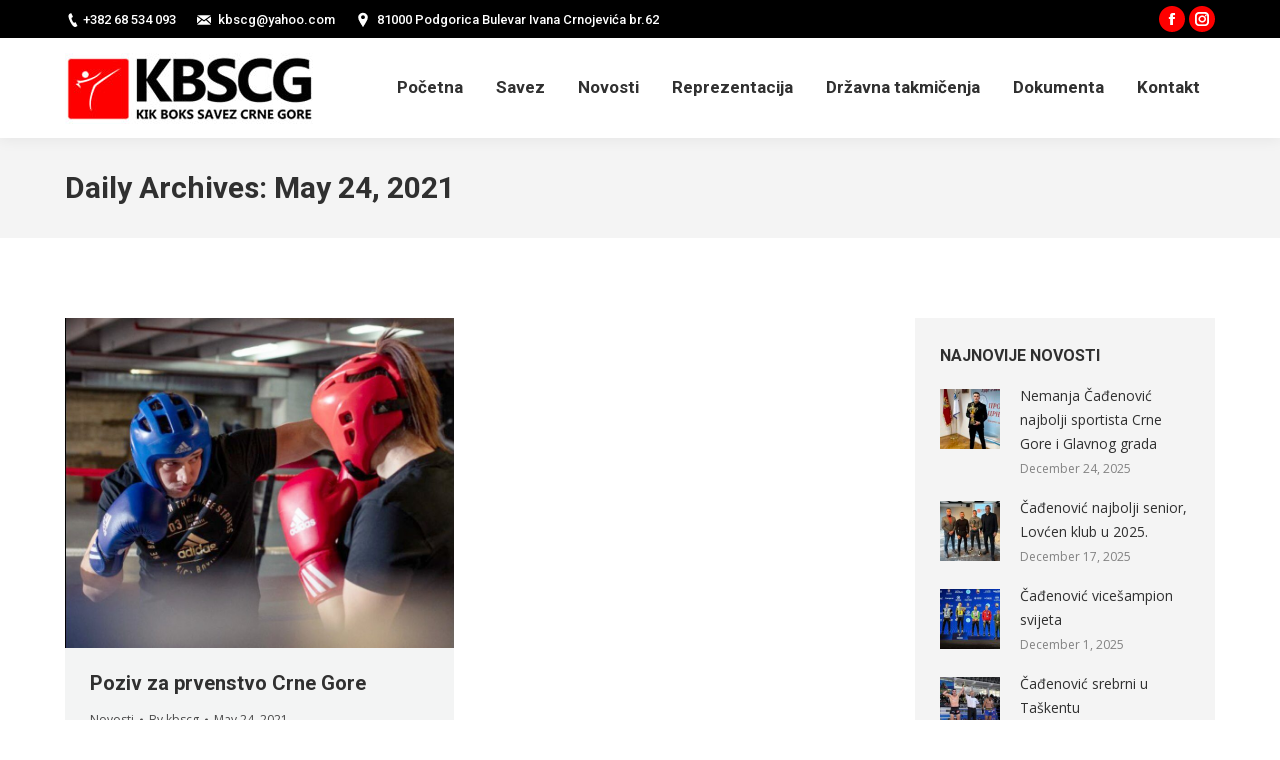

--- FILE ---
content_type: text/html; charset=UTF-8
request_url: http://kbscg.me/2021/05/24/
body_size: 10284
content:
<!DOCTYPE html>
<!--[if lt IE 10 ]>
<html lang="en-US" class="old-ie no-js">
<![endif]-->
<!--[if !(IE 6) | !(IE 7) | !(IE 8)  ]><!-->
<html lang="en-US" class="no-js">
<!--<![endif]-->
<head>
	<meta charset="UTF-8" />
		<meta name="viewport" content="width=device-width, initial-scale=1, maximum-scale=1, user-scalable=0">
		<link rel="profile" href="http://gmpg.org/xfn/11" />
	<link rel="pingback" href="http://kbscg.me/xmlrpc.php" />
	<title>May 24, 2021 | Kik Boks Savez Crne Gore (KBSCG) - Kickboxing Federation of Montenegro</title>
<script type="text/javascript">
function createCookie(a,d,b){if(b){var c=new Date;c.setTime(c.getTime()+864E5*b);b="; expires="+c.toGMTString()}else b="";document.cookie=a+"="+d+b+"; path=/"}function readCookie(a){a+="=";for(var d=document.cookie.split(";"),b=0;b<d.length;b++){for(var c=d[b];" "==c.charAt(0);)c=c.substring(1,c.length);if(0==c.indexOf(a))return c.substring(a.length,c.length)}return null}function eraseCookie(a){createCookie(a,"",-1)}
function areCookiesEnabled(){var a=!1;createCookie("testing","Hello",1);null!=readCookie("testing")&&(a=!0,eraseCookie("testing"));return a}(function(a){var d=readCookie("devicePixelRatio"),b=void 0===a.devicePixelRatio?1:a.devicePixelRatio;areCookiesEnabled()&&null==d&&(createCookie("devicePixelRatio",b,7),1!=b&&a.location.reload(!0))})(window);
</script>
<!-- All in One SEO Pack 2.12 by Michael Torbert of Semper Fi Web Design[439,543] -->
<meta name="robots" content="noindex,follow" />

<link rel="canonical" href="http://kbscg.me/2021/05/24/" />
<!-- /all in one seo pack -->
<link rel='dns-prefetch' href='//fonts.googleapis.com' />
<link rel='dns-prefetch' href='//s.w.org' />
<link rel="alternate" type="application/rss+xml" title="Kik Boks Savez Crne Gore (KBSCG) - Kickboxing Federation of Montenegro &raquo; Feed" href="http://kbscg.me/feed/" />
<link rel="alternate" type="application/rss+xml" title="Kik Boks Savez Crne Gore (KBSCG) - Kickboxing Federation of Montenegro &raquo; Comments Feed" href="http://kbscg.me/comments/feed/" />
		<script type="text/javascript">
			window._wpemojiSettings = {"baseUrl":"https:\/\/s.w.org\/images\/core\/emoji\/11\/72x72\/","ext":".png","svgUrl":"https:\/\/s.w.org\/images\/core\/emoji\/11\/svg\/","svgExt":".svg","source":{"concatemoji":"http:\/\/kbscg.me\/wp-includes\/js\/wp-emoji-release.min.js?ver=4.9.26"}};
			!function(e,a,t){var n,r,o,i=a.createElement("canvas"),p=i.getContext&&i.getContext("2d");function s(e,t){var a=String.fromCharCode;p.clearRect(0,0,i.width,i.height),p.fillText(a.apply(this,e),0,0);e=i.toDataURL();return p.clearRect(0,0,i.width,i.height),p.fillText(a.apply(this,t),0,0),e===i.toDataURL()}function c(e){var t=a.createElement("script");t.src=e,t.defer=t.type="text/javascript",a.getElementsByTagName("head")[0].appendChild(t)}for(o=Array("flag","emoji"),t.supports={everything:!0,everythingExceptFlag:!0},r=0;r<o.length;r++)t.supports[o[r]]=function(e){if(!p||!p.fillText)return!1;switch(p.textBaseline="top",p.font="600 32px Arial",e){case"flag":return s([55356,56826,55356,56819],[55356,56826,8203,55356,56819])?!1:!s([55356,57332,56128,56423,56128,56418,56128,56421,56128,56430,56128,56423,56128,56447],[55356,57332,8203,56128,56423,8203,56128,56418,8203,56128,56421,8203,56128,56430,8203,56128,56423,8203,56128,56447]);case"emoji":return!s([55358,56760,9792,65039],[55358,56760,8203,9792,65039])}return!1}(o[r]),t.supports.everything=t.supports.everything&&t.supports[o[r]],"flag"!==o[r]&&(t.supports.everythingExceptFlag=t.supports.everythingExceptFlag&&t.supports[o[r]]);t.supports.everythingExceptFlag=t.supports.everythingExceptFlag&&!t.supports.flag,t.DOMReady=!1,t.readyCallback=function(){t.DOMReady=!0},t.supports.everything||(n=function(){t.readyCallback()},a.addEventListener?(a.addEventListener("DOMContentLoaded",n,!1),e.addEventListener("load",n,!1)):(e.attachEvent("onload",n),a.attachEvent("onreadystatechange",function(){"complete"===a.readyState&&t.readyCallback()})),(n=t.source||{}).concatemoji?c(n.concatemoji):n.wpemoji&&n.twemoji&&(c(n.twemoji),c(n.wpemoji)))}(window,document,window._wpemojiSettings);
		</script>
		<style type="text/css">
img.wp-smiley,
img.emoji {
	display: inline !important;
	border: none !important;
	box-shadow: none !important;
	height: 1em !important;
	width: 1em !important;
	margin: 0 .07em !important;
	vertical-align: -0.1em !important;
	background: none !important;
	padding: 0 !important;
}
</style>
<link rel='stylesheet' id='contact-form-7-css'  href='http://kbscg.me/wp-content/plugins/contact-form-7/includes/css/styles.css?ver=5.1.1' type='text/css' media='all' />
<link rel='stylesheet' id='rs-plugin-settings-css'  href='http://kbscg.me/wp-content/plugins/revslider/public/assets/css/settings.css?ver=5.4.8.3' type='text/css' media='all' />
<style id='rs-plugin-settings-inline-css' type='text/css'>
#rs-demo-id {}
</style>
<link rel='stylesheet' id='wpsm-comptable-styles-css'  href='http://kbscg.me/wp-content/plugins/table-maker/css/style.css?ver=1.9.1' type='text/css' media='all' />
<link rel='stylesheet' id='dt-web-fonts-css'  href='//fonts.googleapis.com/css?family=Roboto%3A400%2C500%2C600%2C700%7COpen+Sans%3A400%2C600%2C700&#038;ver=4.9.26' type='text/css' media='all' />
<link rel='stylesheet' id='dt-main-css'  href='http://kbscg.me/wp-content/themes/dt-the7/css/main.min.css?ver=6.0.1' type='text/css' media='all' />
<!--[if lt IE 10]>
<link rel='stylesheet' id='dt-old-ie-css'  href='http://kbscg.me/wp-content/themes/dt-the7/css/old-ie.min.css?ver=6.0.1' type='text/css' media='all' />
<![endif]-->
<link rel='stylesheet' id='dt-awsome-fonts-css'  href='http://kbscg.me/wp-content/themes/dt-the7/fonts/FontAwesome/css/font-awesome.min.css?ver=6.0.1' type='text/css' media='all' />
<link rel='stylesheet' id='dt-fontello-css'  href='http://kbscg.me/wp-content/themes/dt-the7/fonts/fontello/css/fontello.min.css?ver=6.0.1' type='text/css' media='all' />
<link rel='stylesheet' id='dt-arrow-icons-css'  href='http://kbscg.me/wp-content/themes/dt-the7/fonts/icomoon-arrows-the7/style.min.css?ver=6.0.1' type='text/css' media='all' />
<link rel='stylesheet' id='the7pt-static-css'  href='http://kbscg.me/wp-content/plugins/dt-the7-core/assets/css/post-type.min.css?ver=6.0.1' type='text/css' media='all' />
<link rel='stylesheet' id='dt-custom-old-ie-css'  href='http://kbscg.me/wp-content/uploads/the7-css/custom-old-ie.css?ver=89b464046ad2' type='text/css' media='all' />
<link rel='stylesheet' id='dt-custom-css'  href='http://kbscg.me/wp-content/uploads/the7-css/custom.css?ver=89b464046ad2' type='text/css' media='all' />
<link rel='stylesheet' id='dt-media-css'  href='http://kbscg.me/wp-content/uploads/the7-css/media.css?ver=89b464046ad2' type='text/css' media='all' />
<link rel='stylesheet' id='the7pt.less-css'  href='http://kbscg.me/wp-content/themes/dt-the7/css/compiled/post-type-dynamic-skin11r.css?ver=89b464046ad2' type='text/css' media='all' />
<link rel='stylesheet' id='style-css'  href='http://kbscg.me/wp-content/themes/dt-the7/style.css?ver=6.0.1' type='text/css' media='all' />
<style id='style-inline-css' type='text/css'>
.post-meta .entry-meta, .post-meta .entry-tags {
    display: -webkit-flex;
    display: -moz-flex;
    display: -ms-flexbox;
    display: -ms-flex;
    display: flex;
    -webkit-justify-content: center;
    -moz-justify-content: center;
    -ms-flex-pack: center;
    -ms-justify-content: center;
    justify-content: center;
    -webkit-align-items: center;
    -moz-align-items: center;
    -ms-align-items: center;
    -ms-flex-align: center;
    align-items: center;
    -webkit-flex-flow: row wrap;
    -moz-flex-flow: row wrap;
    -ms-flex-flow: row wrap;
    flex-flow: row wrap;
    display: none;
}

.comment-respond, .comments-area, .single-related-posts {
    display: none;
    -webkit-flex-flow: column nowrap;
    -moz-flex-flow: column nowrap;
    -ms-flex-flow: column nowrap;
    flex-flow: column nowrap;
}

.main-nav > li > a {
    margin: 9px -2px 10px 5px;
    padding: 10px 15px 10px 15px;
}
</style>
<link rel='stylesheet' id='bsf-Defaults-css'  href='http://kbscg.me/wp-content/uploads/smile_fonts/Defaults/Defaults.css?ver=4.9.26' type='text/css' media='all' />
<link rel='stylesheet' id='bsf-icomoon-brankic-32x32-css'  href='http://kbscg.me/wp-content/uploads/smile_fonts/icomoon-brankic-32x32/icomoon-brankic-32x32.css?ver=4.9.26' type='text/css' media='all' />
<link rel='stylesheet' id='bsf-icomoon-free-social-contact-16x16-css'  href='http://kbscg.me/wp-content/uploads/smile_fonts/icomoon-free-social-contact-16x16/icomoon-free-social-contact-16x16.css?ver=4.9.26' type='text/css' media='all' />
<script type='text/javascript' src='http://kbscg.me/wp-includes/js/jquery/jquery.js?ver=1.12.4'></script>
<script type='text/javascript' src='http://kbscg.me/wp-includes/js/jquery/jquery-migrate.min.js?ver=1.4.1'></script>
<script type='text/javascript' src='http://kbscg.me/wp-content/plugins/revslider/public/assets/js/jquery.themepunch.tools.min.js?ver=5.4.8.3'></script>
<script type='text/javascript' src='http://kbscg.me/wp-content/plugins/revslider/public/assets/js/jquery.themepunch.revolution.min.js?ver=5.4.8.3'></script>
<script type='text/javascript'>
/* <![CDATA[ */
var dtLocal = {"themeUrl":"http:\/\/kbscg.me\/wp-content\/themes\/dt-the7","passText":"To view this protected post, enter the password below:","moreButtonText":{"loading":"Loading...","loadMore":"Load more"},"postID":"1221","ajaxurl":"http:\/\/kbscg.me\/wp-admin\/admin-ajax.php","contactMessages":{"required":"One or more fields have an error. Please check and try again."},"ajaxNonce":"73a1e0ff89","pageData":{"type":"archive","template":"archive","layout":"masonry"},"themeSettings":{"smoothScroll":"off","lazyLoading":false,"accentColor":{"mode":"solid","color":"#fe0000"},"floatingHeader":{"showAfter":94,"showMenu":true,"height":60,"logo":{"showLogo":true,"html":"<img class=\" preload-me\" src=\"http:\/\/kbscg.me\/wp-content\/uploads\/2019\/05\/logo_kbscg-1.jpg\" srcset=\"http:\/\/kbscg.me\/wp-content\/uploads\/2019\/05\/logo_kbscg-1.jpg 250w, http:\/\/kbscg.me\/wp-content\/uploads\/2019\/05\/logo_kbscg-1.jpg 250w\" width=\"250\" height=\"71\"   sizes=\"250px\" alt=\"Kik Boks Savez Crne Gore (KBSCG) - Kickboxing Federation of Montenegro\" \/>","url":"http:\/\/kbscg.me\/"}},"mobileHeader":{"firstSwitchPoint":1040,"secondSwitchPoint":800},"content":{"textColor":"#444444","headerColor":"#303030"},"stripes":{"stripe1":{"textColor":"#828282","headerColor":"#303030"},"stripe2":{"textColor":"#ffffff","headerColor":"#ffffff"},"stripe3":{"textColor":"#ffffff","headerColor":"#ffffff"}}},"VCMobileScreenWidth":"768"};
var dtShare = {"shareButtonText":{"facebook":"Share on Facebook","twitter":"Tweet","pinterest":"Pin it","linkedin":"Share on Linkedin","whatsapp":"Share on Whatsapp","google":"Share on Google Plus","download":"Download image"},"overlayOpacity":"85"};
/* ]]> */
</script>
<script type='text/javascript' src='http://kbscg.me/wp-content/themes/dt-the7/js/above-the-fold.min.js?ver=6.0.1'></script>
<link rel='https://api.w.org/' href='http://kbscg.me/wp-json/' />
<link rel="EditURI" type="application/rsd+xml" title="RSD" href="http://kbscg.me/xmlrpc.php?rsd" />
<link rel="wlwmanifest" type="application/wlwmanifest+xml" href="http://kbscg.me/wp-includes/wlwmanifest.xml" /> 
<meta name="generator" content="WordPress 4.9.26" />
<meta property="og:site_name" content="Kik Boks Savez Crne Gore (KBSCG) - Kickboxing Federation of Montenegro" />
<meta property="og:title" content="Poziv za prvenstvo Crne Gore" />
<meta property="og:image" content="http://kbscg.me/wp-content/uploads/2021/05/kickboxing.jpg" />
<meta property="og:url" content="http://kbscg.me/poziv-za-prvenstvo-crne-gore/" />
<meta property="og:type" content="object" />
<meta name="generator" content="Powered by WPBakery Page Builder - drag and drop page builder for WordPress."/>
<!--[if lte IE 9]><link rel="stylesheet" type="text/css" href="http://kbscg.me/wp-content/plugins/js_composer/assets/css/vc_lte_ie9.min.css" media="screen"><![endif]--><meta name="generator" content="Powered by Slider Revolution 5.4.8.3 - responsive, Mobile-Friendly Slider Plugin for WordPress with comfortable drag and drop interface." />
<script type="text/javascript">function setREVStartSize(e){									
						try{ e.c=jQuery(e.c);var i=jQuery(window).width(),t=9999,r=0,n=0,l=0,f=0,s=0,h=0;
							if(e.responsiveLevels&&(jQuery.each(e.responsiveLevels,function(e,f){f>i&&(t=r=f,l=e),i>f&&f>r&&(r=f,n=e)}),t>r&&(l=n)),f=e.gridheight[l]||e.gridheight[0]||e.gridheight,s=e.gridwidth[l]||e.gridwidth[0]||e.gridwidth,h=i/s,h=h>1?1:h,f=Math.round(h*f),"fullscreen"==e.sliderLayout){var u=(e.c.width(),jQuery(window).height());if(void 0!=e.fullScreenOffsetContainer){var c=e.fullScreenOffsetContainer.split(",");if (c) jQuery.each(c,function(e,i){u=jQuery(i).length>0?u-jQuery(i).outerHeight(!0):u}),e.fullScreenOffset.split("%").length>1&&void 0!=e.fullScreenOffset&&e.fullScreenOffset.length>0?u-=jQuery(window).height()*parseInt(e.fullScreenOffset,0)/100:void 0!=e.fullScreenOffset&&e.fullScreenOffset.length>0&&(u-=parseInt(e.fullScreenOffset,0))}f=u}else void 0!=e.minHeight&&f<e.minHeight&&(f=e.minHeight);e.c.closest(".rev_slider_wrapper").css({height:f})					
						}catch(d){console.log("Failure at Presize of Slider:"+d)}						
					};</script>
<noscript><style type="text/css"> .wpb_animate_when_almost_visible { opacity: 1; }</style></noscript><style id="yellow-pencil">
/*
	The following CSS generated by Yellow Pencil Plugin.
	http://waspthemes.com/yellow-pencil
*/
.vc_custom_1557397172516 .wpb_wrapper h5{margin-left:-15px;}.vc_custom_1557398084429 .wpb_wrapper h5{margin-left:-15px;}.vc_custom_1557401443676 h4 a{left:0px;position:relative;top:-13px;}
</style></head>
<body class="archive date the7-core-ver-2.0.1 layout-masonry description-under-image large-hover-icons click-effect-on-img dt-responsive-on overlay-cursor-on srcset-enabled btn-flat custom-btn-color custom-btn-hover-color bold-icons phantom-fade phantom-shadow-decoration phantom-main-logo-on floating-mobile-menu-icon top-header first-switch-logo-center first-switch-menu-left second-switch-logo-center second-switch-menu-left layzr-loading-on popup-message-style wpb-js-composer js-comp-ver-5.7 vc_responsive">
<!-- The7 6.0.1 -->

<div id="page">
	<a class="skip-link screen-reader-text" href="#content">Skip to content</a>

<div class="masthead inline-header right widgets shadow-decoration small-mobile-menu-icon dt-parent-menu-clickable" role="banner">

			<div class="top-bar solid-bg">
			<div class="left-widgets mini-widgets"><span class="mini-contacts phone show-on-desktop in-menu-second-switch">+382 68 534 093</span><span class="mini-contacts email show-on-desktop in-menu-second-switch"><a href="/cdn-cgi/l/email-protection" class="__cf_email__" data-cfemail="a3c8c1d0c0c4e3dac2cbcccc8dc0ccce">[email&#160;protected]</a></span><span class="mini-contacts address show-on-desktop near-logo-first-switch in-menu-second-switch">81000 Podgorica Bulevar Ivana Crnojevića br.62</span></div>			<div class="right-widgets mini-widgets"><div class="soc-ico show-on-desktop hide-on-second-switch custom-bg disabled-border border-off hover-custom-bg hover-disabled-border  hover-border-off"><a title="Facebook" href="https://www.facebook.com/KikBoksSavezCrneGore/" target="_blank" class="facebook"><span class="soc-font-icon"></span><span class="screen-reader-text">Facebook</span></a><a title="Instagram" href="https://www.instagram.com/kbscg.me/?igshid=1p8omrcr5nw0x" target="_blank" class="instagram"><span class="soc-font-icon"></span><span class="screen-reader-text">Instagram</span></a></div></div>		</div>

	<header class="header-bar">

						<div class="branding">
					<div id="site-title" class="assistive-text">Kik Boks Savez Crne Gore (KBSCG) &#8211; Kickboxing Federation of Montenegro</div>
					<div id="site-description" class="assistive-text">Kik Boks Savez Crne Gore &#8211; Kickboxing Federation of Montenegro</div>
					<a href="http://kbscg.me/"><img class=" preload-me" src="http://kbscg.me/wp-content/uploads/2019/05/logo_kbscg-1.jpg" srcset="http://kbscg.me/wp-content/uploads/2019/05/logo_kbscg-1.jpg 250w, http://kbscg.me/wp-content/uploads/2019/05/logo_kbscg-1.jpg 250w" width="250" height="71"   sizes="250px" alt="Kik Boks Savez Crne Gore (KBSCG) - Kickboxing Federation of Montenegro" /></a>				</div>
		<ul id="primary-menu" class="main-nav bg-outline-decoration hover-bg-decoration active-bg-decoration animate-click-decoration outside-item-remove-margin" role="menu"><li class="menu-item menu-item-type-post_type menu-item-object-page menu-item-home menu-item-811 first"><a href='http://kbscg.me/' data-level='1'><span class="menu-item-text"><span class="menu-text">Početna</span></span></a></li> <li class="menu-item menu-item-type-custom menu-item-object-custom menu-item-has-children menu-item-904 has-children"><a data-level='1'><span class="menu-item-text"><span class="menu-text">Savez</span></span></a><ul class="sub-nav hover-style-click-bg level-arrows-on"><li class="menu-item menu-item-type-post_type menu-item-object-page menu-item-308 first"><a href='http://kbscg.me/o-nama/' data-level='2'><span class="menu-item-text"><span class="menu-text">O nama</span></span></a></li> <li class="menu-item menu-item-type-post_type menu-item-object-page menu-item-757"><a href='http://kbscg.me/skupstina/' data-level='2'><span class="menu-item-text"><span class="menu-text">Skupština</span></span></a></li> <li class="menu-item menu-item-type-post_type menu-item-object-page menu-item-755"><a href='http://kbscg.me/upravni-odbor/' data-level='2'><span class="menu-item-text"><span class="menu-text">Upravni odbor</span></span></a></li> <li class="menu-item menu-item-type-post_type menu-item-object-page menu-item-771"><a href='http://kbscg.me/predsjednik-skupstine/' data-level='2'><span class="menu-item-text"><span class="menu-text">Predsjednik Skupštine</span></span></a></li> <li class="menu-item menu-item-type-post_type menu-item-object-page menu-item-756"><a href='http://kbscg.me/predsjednik-saveza/' data-level='2'><span class="menu-item-text"><span class="menu-text">Predsjednik Saveza</span></span></a></li> <li class="menu-item menu-item-type-post_type menu-item-object-page menu-item-754"><a href='http://kbscg.me/sekretar/' data-level='2'><span class="menu-item-text"><span class="menu-text">Sekretar</span></span></a></li> <li class="menu-item menu-item-type-post_type menu-item-object-page menu-item-976"><a href='http://kbscg.me/komisije/' data-level='2'><span class="menu-item-text"><span class="menu-text">Komisije</span></span></a></li> <li class="menu-item menu-item-type-post_type menu-item-object-page menu-item-905"><a href='http://kbscg.me/registar-klubova/' data-level='2'><span class="menu-item-text"><span class="menu-text">Registar klubova</span></span></a></li> <li class="menu-item menu-item-type-post_type menu-item-object-page menu-item-925"><a href='http://kbscg.me/registar-lincenciranih-trenera/' data-level='2'><span class="menu-item-text"><span class="menu-text">Registar lincenciranih trenera</span></span></a></li> <li class="menu-item menu-item-type-post_type menu-item-object-page menu-item-906"><a href='http://kbscg.me/sudije/' data-level='2'><span class="menu-item-text"><span class="menu-text">Sudije</span></span></a></li> <li class="menu-item menu-item-type-post_type menu-item-object-page menu-item-940"><a href='http://kbscg.me/edukacija/' data-level='2'><span class="menu-item-text"><span class="menu-text">Edukacija</span></span></a></li> </ul></li> <li class="menu-item menu-item-type-post_type menu-item-object-page current_page_parent menu-item-314"><a href='http://kbscg.me/novosti/' data-level='1'><span class="menu-item-text"><span class="menu-text">Novosti</span></span></a></li> <li class="menu-item menu-item-type-post_type menu-item-object-page menu-item-has-children menu-item-759 has-children"><a href='http://kbscg.me/reprezentacija/' data-level='1'><span class="menu-item-text"><span class="menu-text">Reprezentacija</span></span></a><ul class="sub-nav hover-style-click-bg level-arrows-on"><li class="menu-item menu-item-type-post_type menu-item-object-page menu-item-927 first"><a href='http://kbscg.me/strucni-stab/' data-level='2'><span class="menu-item-text"><span class="menu-text">Stručni štab</span></span></a></li> <li class="menu-item menu-item-type-post_type menu-item-object-page menu-item-760"><a href='http://kbscg.me/rezultati/' data-level='2'><span class="menu-item-text"><span class="menu-text">Rezultati</span></span></a></li> </ul></li> <li class="menu-item menu-item-type-post_type menu-item-object-page menu-item-928"><a href='http://kbscg.me/drzavna-takmicenja/' data-level='1'><span class="menu-item-text"><span class="menu-text">Državna takmičenja</span></span></a></li> <li class="menu-item menu-item-type-custom menu-item-object-custom menu-item-has-children menu-item-761 has-children"><a data-level='1'><span class="menu-item-text"><span class="menu-text">Dokumenta</span></span></a><ul class="sub-nav hover-style-click-bg level-arrows-on"><li class="menu-item menu-item-type-post_type menu-item-object-page menu-item-944 first"><a href='http://kbscg.me/statut/' data-level='2'><span class="menu-item-text"><span class="menu-text">Statut</span></span></a></li> <li class="menu-item menu-item-type-post_type menu-item-object-page menu-item-943"><a href='http://kbscg.me/pravilnici/' data-level='2'><span class="menu-item-text"><span class="menu-text">Pravilnici</span></span></a></li> <li class="menu-item menu-item-type-post_type menu-item-object-page menu-item-942"><a href='http://kbscg.me/obrasci-i-formulari/' data-level='2'><span class="menu-item-text"><span class="menu-text">Obrasci i formulari</span></span></a></li> <li class="menu-item menu-item-type-post_type menu-item-object-page menu-item-941"><a href='http://kbscg.me/finansijski-izvjestaji/' data-level='2'><span class="menu-item-text"><span class="menu-text">Finansijski izvještaji</span></span></a></li> </ul></li> <li class="menu-item menu-item-type-post_type menu-item-object-page menu-item-313"><a href='http://kbscg.me/kontakt/' data-level='1'><span class="menu-item-text"><span class="menu-text">Kontakt</span></span></a></li> </ul>
		
	</header>

</div><div class='dt-close-mobile-menu-icon'><span></span></div>
<div class='dt-mobile-header'>
	<ul id="mobile-menu" class="mobile-main-nav" role="menu">
		<li class="menu-item menu-item-type-post_type menu-item-object-page menu-item-home menu-item-811 first"><a href='http://kbscg.me/' data-level='1'><span class="menu-item-text"><span class="menu-text">Početna</span></span></a></li> <li class="menu-item menu-item-type-custom menu-item-object-custom menu-item-has-children menu-item-904 has-children"><a data-level='1'><span class="menu-item-text"><span class="menu-text">Savez</span></span></a><ul class="sub-nav hover-style-click-bg level-arrows-on"><li class="menu-item menu-item-type-post_type menu-item-object-page menu-item-308 first"><a href='http://kbscg.me/o-nama/' data-level='2'><span class="menu-item-text"><span class="menu-text">O nama</span></span></a></li> <li class="menu-item menu-item-type-post_type menu-item-object-page menu-item-757"><a href='http://kbscg.me/skupstina/' data-level='2'><span class="menu-item-text"><span class="menu-text">Skupština</span></span></a></li> <li class="menu-item menu-item-type-post_type menu-item-object-page menu-item-755"><a href='http://kbscg.me/upravni-odbor/' data-level='2'><span class="menu-item-text"><span class="menu-text">Upravni odbor</span></span></a></li> <li class="menu-item menu-item-type-post_type menu-item-object-page menu-item-771"><a href='http://kbscg.me/predsjednik-skupstine/' data-level='2'><span class="menu-item-text"><span class="menu-text">Predsjednik Skupštine</span></span></a></li> <li class="menu-item menu-item-type-post_type menu-item-object-page menu-item-756"><a href='http://kbscg.me/predsjednik-saveza/' data-level='2'><span class="menu-item-text"><span class="menu-text">Predsjednik Saveza</span></span></a></li> <li class="menu-item menu-item-type-post_type menu-item-object-page menu-item-754"><a href='http://kbscg.me/sekretar/' data-level='2'><span class="menu-item-text"><span class="menu-text">Sekretar</span></span></a></li> <li class="menu-item menu-item-type-post_type menu-item-object-page menu-item-976"><a href='http://kbscg.me/komisije/' data-level='2'><span class="menu-item-text"><span class="menu-text">Komisije</span></span></a></li> <li class="menu-item menu-item-type-post_type menu-item-object-page menu-item-905"><a href='http://kbscg.me/registar-klubova/' data-level='2'><span class="menu-item-text"><span class="menu-text">Registar klubova</span></span></a></li> <li class="menu-item menu-item-type-post_type menu-item-object-page menu-item-925"><a href='http://kbscg.me/registar-lincenciranih-trenera/' data-level='2'><span class="menu-item-text"><span class="menu-text">Registar lincenciranih trenera</span></span></a></li> <li class="menu-item menu-item-type-post_type menu-item-object-page menu-item-906"><a href='http://kbscg.me/sudije/' data-level='2'><span class="menu-item-text"><span class="menu-text">Sudije</span></span></a></li> <li class="menu-item menu-item-type-post_type menu-item-object-page menu-item-940"><a href='http://kbscg.me/edukacija/' data-level='2'><span class="menu-item-text"><span class="menu-text">Edukacija</span></span></a></li> </ul></li> <li class="menu-item menu-item-type-post_type menu-item-object-page current_page_parent menu-item-314"><a href='http://kbscg.me/novosti/' data-level='1'><span class="menu-item-text"><span class="menu-text">Novosti</span></span></a></li> <li class="menu-item menu-item-type-post_type menu-item-object-page menu-item-has-children menu-item-759 has-children"><a href='http://kbscg.me/reprezentacija/' data-level='1'><span class="menu-item-text"><span class="menu-text">Reprezentacija</span></span></a><ul class="sub-nav hover-style-click-bg level-arrows-on"><li class="menu-item menu-item-type-post_type menu-item-object-page menu-item-927 first"><a href='http://kbscg.me/strucni-stab/' data-level='2'><span class="menu-item-text"><span class="menu-text">Stručni štab</span></span></a></li> <li class="menu-item menu-item-type-post_type menu-item-object-page menu-item-760"><a href='http://kbscg.me/rezultati/' data-level='2'><span class="menu-item-text"><span class="menu-text">Rezultati</span></span></a></li> </ul></li> <li class="menu-item menu-item-type-post_type menu-item-object-page menu-item-928"><a href='http://kbscg.me/drzavna-takmicenja/' data-level='1'><span class="menu-item-text"><span class="menu-text">Državna takmičenja</span></span></a></li> <li class="menu-item menu-item-type-custom menu-item-object-custom menu-item-has-children menu-item-761 has-children"><a data-level='1'><span class="menu-item-text"><span class="menu-text">Dokumenta</span></span></a><ul class="sub-nav hover-style-click-bg level-arrows-on"><li class="menu-item menu-item-type-post_type menu-item-object-page menu-item-944 first"><a href='http://kbscg.me/statut/' data-level='2'><span class="menu-item-text"><span class="menu-text">Statut</span></span></a></li> <li class="menu-item menu-item-type-post_type menu-item-object-page menu-item-943"><a href='http://kbscg.me/pravilnici/' data-level='2'><span class="menu-item-text"><span class="menu-text">Pravilnici</span></span></a></li> <li class="menu-item menu-item-type-post_type menu-item-object-page menu-item-942"><a href='http://kbscg.me/obrasci-i-formulari/' data-level='2'><span class="menu-item-text"><span class="menu-text">Obrasci i formulari</span></span></a></li> <li class="menu-item menu-item-type-post_type menu-item-object-page menu-item-941"><a href='http://kbscg.me/finansijski-izvjestaji/' data-level='2'><span class="menu-item-text"><span class="menu-text">Finansijski izvještaji</span></span></a></li> </ul></li> <li class="menu-item menu-item-type-post_type menu-item-object-page menu-item-313"><a href='http://kbscg.me/kontakt/' data-level='1'><span class="menu-item-text"><span class="menu-text">Kontakt</span></span></a></li> 	</ul>
	<div class='mobile-mini-widgets-in-menu'></div>
</div>
		<div class="page-title title-left solid-bg breadcrumbs-off page-title-responsive-enabled">
			<div class="wf-wrap">
				<div class="wf-container-title">
					<div class="wf-table">

						<div class="wf-td hgroup"><h1 >Daily Archives: <span>May 24, 2021</span></h1></div>
					</div>
				</div>
			</div>
		</div>

		

<div id="main" class="sidebar-right sidebar-divider-off"  >

	
    <div class="main-gradient"></div>
    <div class="wf-wrap">
    <div class="wf-container-main">

	
			<!-- Content -->
			<div id="content" class="content" role="main">

				<div class="wf-container loading-effect-fade-in iso-container bg-under-post description-under-image content-align-left" data-padding="10px" data-cur-page="1" data-width="320px" data-columns="3">
<div class="wf-cell iso-item" data-post-id="1221" data-date="2021-05-24T16:00:56+00:00" data-name="Poziv za prvenstvo Crne Gore">
	<article class="post post-1221 type-post status-publish format-standard has-post-thumbnail hentry category-novosti category-1 bg-on fullwidth-img description-off">

		
			<div class="blog-media wf-td">

				<p><a href="http://kbscg.me/poziv-za-prvenstvo-crne-gore/" class="alignnone rollover layzr-bg" ><img class="iso-lazy-load preload-me" src="data:image/svg+xml,%3Csvg%20xmlns%3D&#39;http%3A%2F%2Fwww.w3.org%2F2000%2Fsvg&#39;%20viewBox%3D&#39;0%200%20625%20530&#39;%2F%3E" data-src="http://kbscg.me/wp-content/uploads/2021/05/kickboxing-625x530.jpg" data-srcset="http://kbscg.me/wp-content/uploads/2021/05/kickboxing-625x530.jpg 625w, http://kbscg.me/wp-content/uploads/2021/05/kickboxing-858x728.jpg 858w" alt="" title="kickboxing" width="625" height="530"  /></a></p>
			</div>

		
		<div class="blog-content wf-td">
			<h3 class="entry-title"><a href="http://kbscg.me/poziv-za-prvenstvo-crne-gore/" title="Poziv za prvenstvo Crne Gore" rel="bookmark">Poziv za prvenstvo Crne Gore</a></h3>

			<div class="entry-meta"><span class="category-link"><a href="http://kbscg.me/category/novosti/" >Novosti</a></span><a class="author vcard" href="http://kbscg.me/author/kbscg/" title="View all posts by kbscg" rel="author">By <span class="fn">kbscg</span></a><a href="http://kbscg.me/2021/05/24/" title="4:00 pm" class="data-link" rel="bookmark"><time class="entry-date updated" datetime="2021-05-24T16:00:56+00:00">May 24, 2021</time></a></div><p>Državno prvenstvo za kadete, juniore i seniore biće održano u subotu 19. juna u sali Gimnazije &#8220;Slobodan Škerović&#8221; u Podgorici. U prilogu su nalazi poziv za takmičenje.</p>
<p>POZIV ZA PRVENSTVO CRNE GORE</p>

		</div>

	</article>

</div></div>
			</div><!-- #content -->

			
    <aside id="sidebar" class="sidebar bg-under-widget">
        <div class="sidebar-content widget-divider-off">
			<section id="presscore-blog-posts-3" class="widget widget_presscore-blog-posts"><div class="widget-title">NAJNOVIJE NOVOSTI</div><ul class="recent-posts"><li><article class="post-format-standard"><div class="mini-post-img"><a class="alignleft post-rollover layzr-bg" href="http://kbscg.me/nemanja-cadenovic-najbolji-sportista-crne-gore-i-glavnog-grada/" ><img class="lazy-load preload-me" src="data:image/svg+xml,%3Csvg%20xmlns%3D&#39;http%3A%2F%2Fwww.w3.org%2F2000%2Fsvg&#39;%20viewBox%3D&#39;0%200%2060%2060&#39;%2F%3E" data-src="http://kbscg.me/wp-content/uploads/2025/12/IMG_8786-60x60.jpeg" data-srcset="http://kbscg.me/wp-content/uploads/2025/12/IMG_8786-60x60.jpeg 60w, http://kbscg.me/wp-content/uploads/2025/12/IMG_8786-120x120.jpeg 120w" width="60" height="60"  alt="" /></a></div><div class="post-content"><a href="http://kbscg.me/nemanja-cadenovic-najbolji-sportista-crne-gore-i-glavnog-grada/">Nemanja Čađenović najbolji sportista Crne Gore i Glavnog grada</a><br /><time class="text-secondary" datetime="2025-12-24T18:30:39+00:00">December 24, 2025</time></div></article></li><li><article class="post-format-standard"><div class="mini-post-img"><a class="alignleft post-rollover layzr-bg" href="http://kbscg.me/cadenovic-najbolji-senior-lovcen-klub-u-2025/" ><img class="lazy-load preload-me" src="data:image/svg+xml,%3Csvg%20xmlns%3D&#39;http%3A%2F%2Fwww.w3.org%2F2000%2Fsvg&#39;%20viewBox%3D&#39;0%200%2060%2060&#39;%2F%3E" data-src="http://kbscg.me/wp-content/uploads/2025/12/IMG_6680-60x60.jpeg" data-srcset="http://kbscg.me/wp-content/uploads/2025/12/IMG_6680-60x60.jpeg 60w, http://kbscg.me/wp-content/uploads/2025/12/IMG_6680-120x120.jpeg 120w" width="60" height="60"  alt="" /></a></div><div class="post-content"><a href="http://kbscg.me/cadenovic-najbolji-senior-lovcen-klub-u-2025/">Čađenović najbolji senior, Lovćen klub u 2025.</a><br /><time class="text-secondary" datetime="2025-12-17T20:18:23+00:00">December 17, 2025</time></div></article></li><li><article class="post-format-standard"><div class="mini-post-img"><a class="alignleft post-rollover layzr-bg" href="http://kbscg.me/cadenovic-vicesampion-svijeta/" ><img class="lazy-load preload-me" src="data:image/svg+xml,%3Csvg%20xmlns%3D&#39;http%3A%2F%2Fwww.w3.org%2F2000%2Fsvg&#39;%20viewBox%3D&#39;0%200%2060%2060&#39;%2F%3E" data-src="http://kbscg.me/wp-content/uploads/2025/12/IMG_6367-1-60x60.jpeg" data-srcset="http://kbscg.me/wp-content/uploads/2025/12/IMG_6367-1-60x60.jpeg 60w, http://kbscg.me/wp-content/uploads/2025/12/IMG_6367-1-120x120.jpeg 120w" width="60" height="60"  alt="" /></a></div><div class="post-content"><a href="http://kbscg.me/cadenovic-vicesampion-svijeta/">Čađenović vicešampion svijeta</a><br /><time class="text-secondary" datetime="2025-12-01T10:33:37+00:00">December 1, 2025</time></div></article></li><li><article class="post-format-standard"><div class="mini-post-img"><a class="alignleft post-rollover layzr-bg" href="http://kbscg.me/cadenovic-srebrni-u-taskentu/" ><img class="lazy-load preload-me" src="data:image/svg+xml,%3Csvg%20xmlns%3D&#39;http%3A%2F%2Fwww.w3.org%2F2000%2Fsvg&#39;%20viewBox%3D&#39;0%200%2060%2060&#39;%2F%3E" data-src="http://kbscg.me/wp-content/uploads/2025/10/IMG_5365-60x60.jpeg" data-srcset="http://kbscg.me/wp-content/uploads/2025/10/IMG_5365-60x60.jpeg 60w, http://kbscg.me/wp-content/uploads/2025/10/IMG_5365-120x120.jpeg 120w" width="60" height="60"  alt="" /></a></div><div class="post-content"><a href="http://kbscg.me/cadenovic-srebrni-u-taskentu/">Čađenović srebrni u Taškentu</a><br /><time class="text-secondary" datetime="2025-10-13T11:34:20+00:00">October 13, 2025</time></div></article></li><li><article class="post-format-standard"><div class="mini-post-img"><a class="alignleft post-rollover layzr-bg" href="http://kbscg.me/istorijski-uspjeh-juniora-na-ep/" ><img class="lazy-load preload-me" src="data:image/svg+xml,%3Csvg%20xmlns%3D&#39;http%3A%2F%2Fwww.w3.org%2F2000%2Fsvg&#39;%20viewBox%3D&#39;0%200%2060%2060&#39;%2F%3E" data-src="http://kbscg.me/wp-content/uploads/2025/09/IMG_5122-60x60.jpeg" data-srcset="http://kbscg.me/wp-content/uploads/2025/09/IMG_5122-60x60.jpeg 60w, http://kbscg.me/wp-content/uploads/2025/09/IMG_5122-120x120.jpeg 120w" width="60" height="60"  alt="" /></a></div><div class="post-content"><a href="http://kbscg.me/istorijski-uspjeh-juniora-na-ep/">Istorijski uspjeh juniora na EP</a><br /><time class="text-secondary" datetime="2025-09-23T08:53:45+00:00">September 23, 2025</time></div></article></li><li><article class="post-format-standard"><div class="mini-post-img"><a class="alignleft post-rollover layzr-bg" href="http://kbscg.me/crnogorski-kik-bokseri-briljirali-na-svjetskom-kupu-u-budimpesti/" ><img class="lazy-load preload-me" src="data:image/svg+xml,%3Csvg%20xmlns%3D&#39;http%3A%2F%2Fwww.w3.org%2F2000%2Fsvg&#39;%20viewBox%3D&#39;0%200%2060%2060&#39;%2F%3E" data-src="http://kbscg.me/wp-content/uploads/2025/06/Tarhanis-60x60.jpeg" data-srcset="http://kbscg.me/wp-content/uploads/2025/06/Tarhanis-60x60.jpeg 60w, http://kbscg.me/wp-content/uploads/2025/06/Tarhanis-120x120.jpeg 120w" width="60" height="60"  alt="" /></a></div><div class="post-content"><a href="http://kbscg.me/crnogorski-kik-bokseri-briljirali-na-svjetskom-kupu-u-budimpesti/">Crnogorski kik-bokseri briljirali na Svjetskom kupu u Budimpešti</a><br /><time class="text-secondary" datetime="2025-06-16T22:03:13+00:00">June 16, 2025</time></div></article></li></ul></section>        </div>
    </aside><!-- #sidebar -->



			</div><!-- .wf-container -->
		</div><!-- .wf-wrap -->
	</div><!-- #main -->

	
	<!-- !Footer -->
	<footer id="footer" class="footer solid-bg">

		
			<div class="wf-wrap">
				<div class="wf-container-footer">
					<div class="wf-container">
						<section id="presscore-contact-info-widget-2" class="widget widget_presscore-contact-info-widget wf-cell wf-1-3"><div class="widget-title">O NAMA</div><div class="widget-info">Kik boks savez Crne Gore formiran je u novembru 1996. godine. Savez je član WAKO IF i WAKO Europe federacije, kao i Crnogorskog olimpijskog komiteta.</div><ul class="contact-info"><li><span class="color-primary">Telefon:</span><br />Predsjednik: +382 67 399 699
Sekretar: +382 68 534 093</li><li><span class="color-primary">Email:</span><br /><a href="/cdn-cgi/l/email-protection" class="__cf_email__" data-cfemail="82e9e0f1e1e5c2fbe3eaededace1edef">[email&#160;protected]</a></li></ul><div class="soc-ico"><p class="assistive-text">Find us on:</p><a title="Facebook" href="https://www.facebook.com/KikBoksSavezCrneGore/" target="_blank" class="facebook"><span class="soc-font-icon"></span><span class="screen-reader-text">Facebook</span></a><a title="Instagram" href="https://www.instagram.com/kbscg.me/?igshid=1p8omrcr5nw0x" target="_blank" class="instagram"><span class="soc-font-icon"></span><span class="screen-reader-text">Instagram</span></a></div></section><section id="presscore-blog-posts-2" class="widget widget_presscore-blog-posts wf-cell wf-1-3"><div class="widget-title">NAJNOVIJE NOVOSTI</div><ul class="recent-posts"><li><article class="post-format-standard"><div class="mini-post-img"><a class="alignleft post-rollover layzr-bg" href="http://kbscg.me/nemanja-cadenovic-najbolji-sportista-crne-gore-i-glavnog-grada/" ><img class="lazy-load preload-me" src="data:image/svg+xml,%3Csvg%20xmlns%3D&#39;http%3A%2F%2Fwww.w3.org%2F2000%2Fsvg&#39;%20viewBox%3D&#39;0%200%2050%2050&#39;%2F%3E" data-src="http://kbscg.me/wp-content/uploads/2025/12/IMG_8786-50x50.jpeg" data-srcset="http://kbscg.me/wp-content/uploads/2025/12/IMG_8786-50x50.jpeg 50w, http://kbscg.me/wp-content/uploads/2025/12/IMG_8786-100x100.jpeg 100w" width="50" height="50"  alt="" /></a></div><div class="post-content"><a href="http://kbscg.me/nemanja-cadenovic-najbolji-sportista-crne-gore-i-glavnog-grada/">Nemanja Čađenović najbolji sportista Crne Gore i Glavnog grada</a><br /><time class="text-secondary" datetime="2025-12-24T18:30:39+00:00">December 24, 2025</time></div></article></li><li><article class="post-format-standard"><div class="mini-post-img"><a class="alignleft post-rollover layzr-bg" href="http://kbscg.me/cadenovic-najbolji-senior-lovcen-klub-u-2025/" ><img class="lazy-load preload-me" src="data:image/svg+xml,%3Csvg%20xmlns%3D&#39;http%3A%2F%2Fwww.w3.org%2F2000%2Fsvg&#39;%20viewBox%3D&#39;0%200%2050%2050&#39;%2F%3E" data-src="http://kbscg.me/wp-content/uploads/2025/12/IMG_6680-50x50.jpeg" data-srcset="http://kbscg.me/wp-content/uploads/2025/12/IMG_6680-50x50.jpeg 50w, http://kbscg.me/wp-content/uploads/2025/12/IMG_6680-100x100.jpeg 100w" width="50" height="50"  alt="" /></a></div><div class="post-content"><a href="http://kbscg.me/cadenovic-najbolji-senior-lovcen-klub-u-2025/">Čađenović najbolji senior, Lovćen klub u 2025.</a><br /><time class="text-secondary" datetime="2025-12-17T20:18:23+00:00">December 17, 2025</time></div></article></li><li><article class="post-format-standard"><div class="mini-post-img"><a class="alignleft post-rollover layzr-bg" href="http://kbscg.me/cadenovic-vicesampion-svijeta/" ><img class="lazy-load preload-me" src="data:image/svg+xml,%3Csvg%20xmlns%3D&#39;http%3A%2F%2Fwww.w3.org%2F2000%2Fsvg&#39;%20viewBox%3D&#39;0%200%2050%2050&#39;%2F%3E" data-src="http://kbscg.me/wp-content/uploads/2025/12/IMG_6367-1-50x50.jpeg" data-srcset="http://kbscg.me/wp-content/uploads/2025/12/IMG_6367-1-50x50.jpeg 50w, http://kbscg.me/wp-content/uploads/2025/12/IMG_6367-1-100x100.jpeg 100w" width="50" height="50"  alt="" /></a></div><div class="post-content"><a href="http://kbscg.me/cadenovic-vicesampion-svijeta/">Čađenović vicešampion svijeta</a><br /><time class="text-secondary" datetime="2025-12-01T10:33:37+00:00">December 1, 2025</time></div></article></li></ul></section><section id="custom_html-2" class="widget_text widget widget_custom_html wf-cell wf-1-3"><div class="widget-title">LOKACIJA</div><div class="textwidget custom-html-widget"><iframe style="border: 0;" src="https://www.google.com/maps/embed?pb=!1m18!1m12!1m3!1d2944.2690483157858!2d19.263200315739834!3d42.4432912791814!2m3!1f0!2f0!3f0!3m2!1i1024!2i768!4f13.1!3m3!1m2!1s0x134deb4eab5f6577%3A0xfdf3bc344502f54a!2s62+Bulevar+Ivana+Crnojevi%C4%87a%2C+Podgorica%2C+Montenegro!5e0!3m2!1sen!2s!4v1556885663582!5m2!1sen!2s" width="100%" height="230" frameborder="0" allowfullscreen="allowfullscreen"></iframe></div></section>					</div><!-- .wf-container -->
				</div><!-- .wf-container-footer -->
			</div><!-- .wf-wrap -->

		
<!-- !Bottom-bar -->
<div id="bottom-bar" class="solid-bg" role="contentinfo">
	<div class="wf-wrap">
		<div class="wf-container-bottom">
			<div class="wf-table wf-mobile-collapsed">

				
				<div class="wf-td">

					
				</div>

				
					<div class="wf-td bottom-text-block">

						<p>© 2019. All rights reserved.</p>

					</div>

				
			</div>
		</div><!-- .wf-container-bottom -->
	</div><!-- .wf-wrap -->
</div><!-- #bottom-bar -->
	</footer><!-- #footer -->



	<a href="#" class="scroll-top"><span class="screen-reader-text">Go to Top</span></a>

</div><!-- #page -->

<script data-cfasync="false" src="/cdn-cgi/scripts/5c5dd728/cloudflare-static/email-decode.min.js"></script><script type='text/javascript' src='http://kbscg.me/wp-content/themes/dt-the7/js/main.min.js?ver=6.0.1'></script>
<script type='text/javascript'>
/* <![CDATA[ */
var wpcf7 = {"apiSettings":{"root":"http:\/\/kbscg.me\/wp-json\/contact-form-7\/v1","namespace":"contact-form-7\/v1"},"cached":"1"};
/* ]]> */
</script>
<script type='text/javascript' src='http://kbscg.me/wp-content/plugins/contact-form-7/includes/js/scripts.js?ver=5.1.1'></script>
<script type='text/javascript' src='http://kbscg.me/wp-includes/js/imagesloaded.min.js?ver=3.2.0'></script>
<script type='text/javascript' src='http://kbscg.me/wp-includes/js/masonry.min.js?ver=3.3.2'></script>
<script type='text/javascript' src='http://kbscg.me/wp-includes/js/jquery/jquery.masonry.min.js?ver=3.1.2b'></script>
<script type='text/javascript' src='http://kbscg.me/wp-includes/js/jquery/ui/core.min.js?ver=1.11.4'></script>
<script type='text/javascript' src='http://kbscg.me/wp-includes/js/jquery/ui/widget.min.js?ver=1.11.4'></script>
<script type='text/javascript' src='http://kbscg.me/wp-includes/js/jquery/ui/tabs.min.js?ver=1.11.4'></script>
<script type='text/javascript' src='http://kbscg.me/wp-content/plugins/dt-the7-core/assets/js/post-type.min.js?ver=6.0.1'></script>
<script type='text/javascript' src='http://kbscg.me/wp-includes/js/wp-embed.min.js?ver=4.9.26'></script>

<div class="pswp" tabindex="-1" role="dialog" aria-hidden="true">
    <div class="pswp__bg"></div>
    <div class="pswp__scroll-wrap">
 
        <div class="pswp__container">
            <div class="pswp__item"></div>
            <div class="pswp__item"></div>
            <div class="pswp__item"></div>
        </div>
 
        <div class="pswp__ui pswp__ui--hidden">
            <div class="pswp__top-bar">
                <div class="pswp__counter"></div>
                <button class="pswp__button pswp__button--close" title="Close (Esc)"></button>
                <button class="pswp__button pswp__button--share" title="Share"></button>
                <button class="pswp__button pswp__button--fs" title="Toggle fullscreen"></button>
                <button class="pswp__button pswp__button--zoom" title="Zoom in/out"></button>
                <div class="pswp__preloader">
                    <div class="pswp__preloader__icn">
                      <div class="pswp__preloader__cut">
                        <div class="pswp__preloader__donut"></div>
                      </div>
                    </div>
                </div>
            </div>
            <div class="pswp__share-modal pswp__share-modal--hidden pswp__single-tap">
                <div class="pswp__share-tooltip"></div> 
            </div>
            <button class="pswp__button pswp__button--arrow--left" title="Previous (arrow left)">
            </button>
            <button class="pswp__button pswp__button--arrow--right" title="Next (arrow right)">
            </button>
            <div class="pswp__caption">
                <div class="pswp__caption__center"></div>
            </div>
        </div>
    </div>
</div>
<script defer src="https://static.cloudflareinsights.com/beacon.min.js/vcd15cbe7772f49c399c6a5babf22c1241717689176015" integrity="sha512-ZpsOmlRQV6y907TI0dKBHq9Md29nnaEIPlkf84rnaERnq6zvWvPUqr2ft8M1aS28oN72PdrCzSjY4U6VaAw1EQ==" data-cf-beacon='{"version":"2024.11.0","token":"dbfb0dc7f49541de9b2048c24f4d4df3","r":1,"server_timing":{"name":{"cfCacheStatus":true,"cfEdge":true,"cfExtPri":true,"cfL4":true,"cfOrigin":true,"cfSpeedBrain":true},"location_startswith":null}}' crossorigin="anonymous"></script>
</body>
</html>